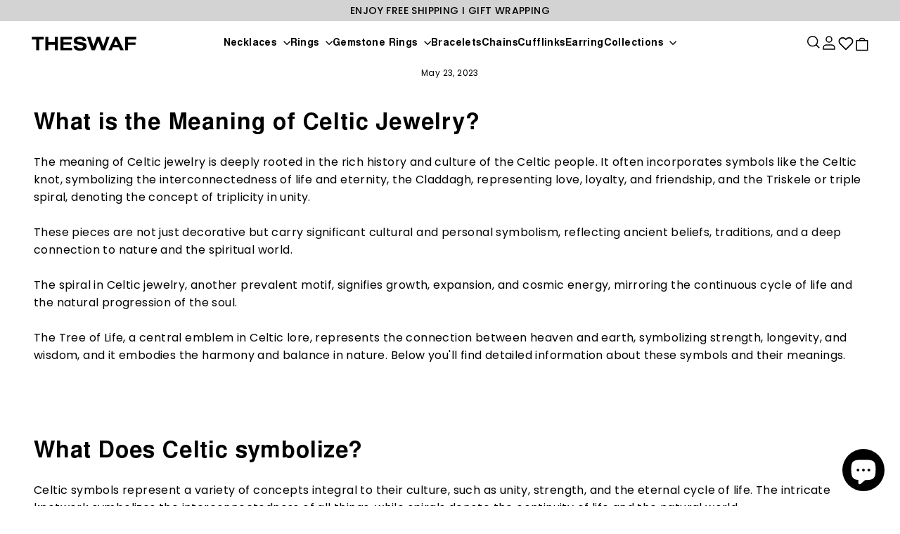

--- FILE ---
content_type: text/css
request_url: https://theswaf.com/cdn/shop/t/26/assets/theswaf-custom.css?v=123408972467594724441754161881
body_size: 5649
content:
.product-gallery-swiper,.thumbs-swiper{height:100%;width:100%}.product-gallery-swiper{padding-bottom:0}.image-wrap image-element{background:#f2f5f6}.image-wrap image-element img{mix-blend-mode:darken}.product__thumb-item.swiper-slide-thumb-active{border:2px solid #000}.shopify-payment-button[data-shopify=payment-button]{min-height:auto!important}@media screen and (max-width: 480px){.product__thumb-item{width:60px!important;height:60px!important}.product__thumb-item img{width:56px!important;height:56px!important}predictive-search .site-header__search .icon{height:20px;width:20px}predictive-search .btn--search{right:10px}predictive-search .search__input{font-size:13px!important}predictive-search form{margin:0!important}}.product__thumb-arrow{z-index:10;background:#fffc}.product__thumb-arrow.swiper-button-disabled{display:none}.product-block--header__mobile{display:block}.product-block--header__mobile .product-single__title{font-size:16px;line-height:20px;margin:0!important;margin-bottom:4px}.loox-rating .loox-icon{color:#000!important}.product-block--header__mobile span.loox-rating-label{padding-top:2px;font-size:12px}.breadcrumb,.breadcrumb a{font-size:12px}.product-block--header__mobile nav.breadcrumb{margin-top:16px;margin-bottom:16px}.section-header__title{font-weight:700;font-size:20px!important;line-height:24px!important;text-align:center;text-transform:uppercase}.section-header-wide.section-header-center{justify-content:center;text-align:center}.section-header__title a{text-decoration:underline}.theswaf--custom-container,.page-width.theswaf--custom-container{max-width:1440px;margin:0 auto}.collapsible-content--all{margin-bottom:0!important}.collapsible-content--all.is-open{margin-bottom:22px}.faq--container{border:1px solid #e0e0e0;max-width:1050px;margin:0 auto}.faq--container.hide-borders{border:0}.faq-question .collapsible-trigger .collapsible-trigger__icon{position:unset;border:0;height:unset}.faq-question .collapsible-trigger{width:100%;display:flex;flex-direction:row-reverse;justify-content:space-between;align-items:center;padding:20px 16px}.faq--container .faq-question+.faq-question{border-top:1px solid #e0e0e0}.faq--container.hide-borders .faq-question+.faq-question{border-top:0}.faq-question .collapsible-content__inner{padding:0 16px 20px;font-size:12px}.grid-product image-element{background:#f2f5f6}.grid-product image-element img{mix-blend-mode:darken}.variant-input-wrap{display:block}.variant-wrapper .variant-swatch{border-radius:0!important;border:0!important}.variant-wrapper .color-swatch{box-shadow:unset;border:2px solid #E2E2E2!important;width:40px!important;height:40px!important}.variant-wrapper .variant-input-wrap label{box-shadow:0 0 0 1px #e2e2e2!important}.variant-input-wrap input[type=radio]:checked+label{box-shadow:unset;border-color:#000!important}.variant-wrapper .color-swatch:before{border:5px solid var(--colorBody)!important}.site-footer .grid__item[data-type=menu]:after{display:none}.footer__title{font-size:18px;margin:0 0 24px;text-transform:capitalize;font-weight:700;letter-spacing:unset;font-family:Nimbus Sans,sans-serif}.site-footer__linklist li:nth-child(n+2){margin-top:16px}.site-footer__linklist a{font-weight:400;font-family:Poppins,sans-serif;font-size:16px;line-height:24px;padding:0;width:402px}.footer-newsletter-wrapper{display:flex!important;flex-direction:column;gap:24px!important;max-width:430px;margin-left:auto}.footer__newsletter .footer__newsletter-input{padding:15px 15px 15px 45px;border:1px solid #000;font-size:13px!important;border-radius:5px}.footer__newsletter>svg{top:50%!important;left:15px!important;transform:translateY(-50%)}.footer__newsletter-input:focus{border:1px solid #000}.footer__newsletter-input::placeholder{color:#757575}.footer__newsletter-btn{display:block;width:100%;margin-top:12px!important;border-radius:5px}.shopify-section-group-footer-group{max-width:1600px;margin:0 auto}.footer__logo{text-align:left!important}.footer__logo-area .footer-social ul{margin-top:0;text-align:left;width:318px;height:32px}.product-section product-recommendations .medium-up--one-quarter{width:calc(50% - 5px)!important}.product-section product-recommendations[data-intent=complementary] .grid__item-image-wrapper{flex-direction:column;justify-content:flex-start;align-items:flex-start}.product-section product-recommendations[data-intent=complementary] .grid-product__link .grid-product__meta,.product-section product-recommendations[data-intent=complementary] .grid__item-image-wrapper .grid-product__meta{margin-left:0;width:100%}.product-section product-recommendations[data-intent=complementary] .grid__item-image-wrapper .grid-product__image-mask{width:100%}.product-section product-recommendations .product-recommendations__slide{display:flex;gap:10px;flex-wrap:nowrap!important}.product-section product-recommendations[data-intent=complementary] .flickity-page-dots{top:unset;bottom:0;right:unset;left:50%;transform:translate(-50%)}.product-section product-recommendations[data-intent=complementary] .flickity-page-dots .dot{width:10px;height:10px;opacity:.25}.product-section product-recommendations[data-intent=complementary] .flickity-page-dots .dot.is-selected{width:10px;height:10px;opacity:1}.product-section product-recommendations[data-intent=complementary] .grid.grid--uniform:not(.swiper-wrapper){gap:32px}.product-section product-recommendations[data-intent=complementary] .flickity-button{background:transparent;color:#000}.product-section product-recommendations[data-intent=complementary] .flickity-previous{right:40px!important}.product-section product-recommendations[data-intent=complementary] .grid__item{flex:unset}.product-section product-recommendations[data-intent=complementary] .product-recommendations__title{margin-top:10px;font-family:Poppins,sans-serif;font-weight:400;font-size:18px;letter-spacing:2px;line-height:18px}.custom__variation--list{display:flex;flex-wrap:wrap;gap:8px}.custom__variation--list .variant-input-wrap{width:100%}.custom__variation--label label{padding:15px 8px;font-size:14px;min-width:76px;max-height:40px;background:#fff;box-shadow:unset!important;border:2px solid #E2E2E2;transition:.2s ease-in;display:flex;align-items:center;justify-content:center;text-align:center;font-weight:400;letter-spacing:var(--typeBaseSpacing);line-height:var(--typeBaseLineHeight);overflow:hidden;position:relative;margin:0}.custom__variation--label label:hover{border-color:#000}.custom__variation--label input:checked+label{border-color:#000;background:#f1f1f1}.custom__variation--label input{display:none}.upcart-item-property strong{font-weight:400}.variant-big-swatch .color-swatch:before{display:none}.variant-wrapper .variant-swatch.variant-big-swatch{min-height:120px;min-width:104px}.variant-wrapper .variant-big-swatch .color-swatch{width:104px!important;min-height:120px;max-height:120px;height:120px!important;background:transparent!important;display:block;text-indent:unset}.color-big-swatch--content{display:flex;justify-content:center;align-items:center;flex-direction:column;width:100%;height:100%}.color-big-swatch-icon{width:32px;height:32px;border-radius:100%;overflow:hidden;border:1px solid #e0e0e0}.color-big-swatch-icon img{width:100%;height:100%;border-radius:100%}.color-big-swatch--content span{display:block;font-size:12px;font-weight:400;line-height:16px;width:100%;text-align:center;margin-top:12px}.product-single__title.h2{margin:0!important}.product-block.product-block--header{margin-bottom:0}.product__thumb .image-wrap{padding-bottom:100%!important}@media (max-width: 480px){.product__thumb .image-wrap{padding-bottom:91.5%!important}}.product__thumb>.image-wrap img{height:100%}.product-block .variant-wrapper--buttons:nth-child(n+2){margin-left:20px!important}.variant-wrapper--buttons{display:inline-block}.variant-wrapper--buttons *{position:unset!important}.newsletter-popup--col{flex-direction:column}.newsletter-popup__content{position:relative}.newsletter-popup--col .newsletter-popup__image-wrapper{width:100%!important}.newsletter-popup--col .newsletter-popup__image-wrapper *{display:block;width:100%;height:100%;min-height:328px}.newsletter-popup--col .newsletter-popup__content{width:100%!important;padding:32px 16px}.newsletter.newsletter-popup.newsletter-popup--col{min-width:450px;max-width:450px}.newsletter-popup__content-opener{position:absolute;left:0;top:0;width:100%;height:100%;background:#fff;padding:32px 16px 35px;z-index:10;display:flex;flex-direction:column;justify-content:center;align-items:center}.modal__centered-content.newsletter--has-image .newsletter-popup__content{padding:32px 16px 35px}.newsletter-popup__content-opener .newsletter-popup__content--title *{font-size:50px;font-weight:700;text-align:center;line-height:50px;color:#000;font-family:Nimbus Sans,sans-serif;text-transform:uppercase}.newsletter-popup__content-opener .newsletter-popup__content--title strong{color:#d90000}.newsletter-popup__content-opener .newsletter-popup__content--title{font-size:14px;line-height:24.5px;text-align:center;margin:4px 0 0}.newsletter-popup__confirm-button{display:inline-block;padding:18.5px 32px;text-align:center;font-size:16px;letter-spacing:2px;line-height:24px;font-weight:400;text-transform:uppercase;margin-top:24px;color:#fff;background:#000;border-radius:4px}.newsletter-popup__cancel-button{position:unset!important;margin-top:15px;display:inline-block;font-weight:400;font-size:12px;text-align:center;text-decoration:underline;color:#000;line-height:18px;text-transform:uppercase}.newsletter-popup--title *{text-align:center;font-size:24px;line-height:28.8px;color:#000;font-family:Nimbus Sans,sans-serif;text-transform:uppercase;font-weight:700}.newsletter-popup--desc{font-size:14px;font-weight:400;line-height:24.5px;text-align:center;color:#000;margin-top:8px}.newsletter-popup--desc strong{color:#d90000;font-weight:400}.newsletter-popup--desc *{margin:0}[data-section-type=newsletter-popup] .newsletter__input-group{flex-direction:column}[data-section-type=newsletter-popup] .newsletter__input-group input{font-size:13px;line-height:19.5px;padding:12.5px 16px;border:1px solid #000;background:#f9f9f9;border-radius:4px!important}[data-section-type=newsletter-popup] .newsletter__input-group input::placeholder{opacity:.5}[data-section-type=newsletter-popup] .newsletter__input-group .input-group-btn button{width:100%;margin-top:12px;border-radius:4px!important;background:#000;text-transform:uppercase;font-size:16px;line-height:24px;text-align:center;letter-spacing:2px;padding:18.5px 28px}[data-section-type=newsletter-popup] .newsletter__input-group{margin-top:24px}.page-width .header-layout{padding:12px 0}#SiteHeader .page-width{padding:0 16px;max-width:unset}.site-header__logo{margin:0!important}.grid-product__content .loox-rating,.grid-product__content .grid-product__title{margin-bottom:0}.rich-text--image{display:flex;justify-content:center;align-items:center;margin-bottom:-15px}.rich-text--image img{max-width:120px;width:120px;height:auto}.site-footer .footer-newsletter-heading .footer__title{padding:0!important;font-size:20px;margin-bottom:16px;line-height:24px}.site-footer .footer-newsletter-heading p{margin:0}.site-footer .footer-newsletter-heading p em{color:#d90000;font-style:unset}.site-footer .footer__newsletter .footer__newsletter-input{background:#f9f9f9;border:1px solid #000;border-radius:2px;width:432px;height:45px}.site-footer .footer__newsletter-btn{padding:10px 20px;border-radius:4px;letter-spacing:2px;font-size:16px;line-height:24px;width:328px;height:48px}.variant-wrapper .color-swatch:before{display:none}.variant-wrapper .variant-swatch,.variant-wrapper .color-swatch{text-indent:unset;height:auto;display:flex}.product-swatch--custom-box{display:flex;flex-direction:column;justify-content:flex-start;align-items:center;padding:16px 10px;height:100%}.product-swatch--color-area{width:40px;height:40px;margin-bottom:16px;border-radius:100%}.product-swatch--custom-box span{display:block;text-align:center;font-size:12px;font-weight:400}.product-swatch--custom-box p{margin:6px 0 0;font-size:14px;font-weight:400}.variant-wrapper .variant-swatch.swiper-slide .color-swatch{display:block;width:100%!important;height:100%!important}.variant-slider__arrows{display:flex;align-items:center;gap:8px;cursor:pointer}.variant-slider-arrow{display:flex;align-items:center;justify-content:center;width:22px;height:22px;cursor:pointer}.variant-slider-arrow.swiper-button-disabled{opacity:.5}.variant-slider-arrow-prev svg{transform:rotate(180deg)}.variant-input-swiper{width:100%;max-width:100%}.swiper-slide.variant-swatch{width:unset}.variant-wrapper .variant__label{display:flex;align-items:center;gap:10px}.variant-wrapper input[type=radio] label{--selected-background: #FFF}.variant-wrapper input[type=radio]:checked+label{--selected-background: #F1F1F1}.product-swatch--custom-box{background:var(--selected-background)}.product-swatch--custom-box:hover{background:#f1f1f1}.variant-wrapper .color-swatch{border:1px solid #E2E2E2!important}.featured__collection-grid .medium-up--one-quarter,.product-recommendations-placeholder .medium-up--one-third,.section-recently-viewed .medium-up--one-quarter{width:calc(50% - 5px)!important}.announcement-text a{color:currentColor;margin:0 8px;text-decoration:underline}.announcement-text{display:flex;flex-wrap:wrap;justify-content:center;align-items:center}#FilterDrawer .drawer__title{font-size:14px;line-height:16.8px;text-transform:uppercase;font-family:Nimbus Sans,sans-serif}#FilterDrawer.drawer--left{width:336px}#FilterDrawer.drawer--left{right:-336px}#FilterDrawer.drawer--left.drawer--is-open{transform:translate(-336px)}#FilterDrawer .drawer__scrollable{padding-top:0}.drawer-filter-buttons{margin-top:100%;display:none;align-items:center;justify-content:center;gap:20px;padding-top:16px;border-top:1px solid #e0e0e0}.btn--reset-filters{display:block;text-transform:uppercase;font-size:14px;line-height:21px;text-decoration:underline;color:#000}.btn--apply-filters{display:block;padding:10px 32px;font-size:16px;line-height:24px;letter-spacing:1px;height:48px;background:#000;color:#fff;border-radius:4px}.wallet-card-grid{display:grid!important;grid-template-columns:1fr 1fr!important;gap:8px!important}.btn,.gravity-button,.accelerated-checkout-button{border-radius:5px!important}.accelerated-checkout-button{--gravity-button-border-radius: 5px !important}shopify-accelerated-checkout{--shopify-accelerated-checkout-button-border-radius: 5px}more-payment-options-link{display:none}@media screen and (max-width: 479px){.variant-input-swiper{overflow:visible}}@media screen and (min-width: 768px){.hero--650px,.hero--640px{height:auto}.search-content .medium-up--one-fifth{width:15%}}@media (min-width: 990px){.footer__logo img{width:300.06px!important;height:39.18px!important;max-width:unset!important;max-height:unset!important}.product__thumbs--below .product__thumb-item{max-width:120px}.product__thumbs--beside{max-height:415px}.product__thumbs--beside.product__thumbs-placement--left{margin-right:24px;min-height:420px}.product__thumbs--beside{flex:0 0 70px;max-width:70px}.section-header__title{font-size:24px!important;line-height:28.8px!important}.footer__logo-area .footer-social .icon{width:32px;height:32px}.variant-scroll-wrapper .variant-input-wrap{gap:8px}.product-block--header__mobile nav.breadcrumb{margin-top:0;margin-bottom:48px}.product-block--header__mobile nav.breadcrumb *:not(:last-child){color:#766d6e}.site-footer .footer-newsletter-heading .footer__title{font-size:24px;line-height:28.8px}.featured__collection-grid .medium-up--one-quarter,.product-recommendations-placeholder .medium-up--one-third,.section-recently-viewed .medium-up--one-quarter{width:calc(25% - 18px)!important}.page-width .header-layout{padding:21.4px 0;max-height:64px}#SiteHeader .page-width{padding:0 44px}.site-footer .footer__newsletter-btn{width:432px;font-size:16px}.product-gallery-swiper{max-width:750px}}@media screen and (min-width: 1100px){.hero--650px,.hero--640px{height:640px}}@media (min-width: 1280px){.thumbs-swiper .swiper-slide{width:unset;height:unset}}@media screen and (min-width: 1600px){.product__thumbs--beside.product__thumbs-placement--left{min-height:730px}.product__thumbs--beside{max-height:730px;min-height:730px}.product__thumbs--beside{flex:0 0 90px;max-width:90px}}.product-gallery-swiper .swiper-slide{width:100%}.product-gallery-swiper .swiper-pagination-bullet-active{background:#4b4b4b}.product-gallery-swiper .swiper-scrollbar{bottom:0;left:0;width:100%;background:#d9d9d9;display:none}.product-gallery-swiper .swiper-scrollbar-drag{border-radius:0;background:#4b4b4b}.template-product .js-photoswipe__zoom{display:none}.variant-scroll-wrapper .variant-input-wrap{gap:4px;margin-bottom:0}.variant-wrapper .variant-input-wrap label:not(.color-swatch){padding:15px 8px;font-size:14px;min-width:76px;max-height:40px;background:#fff;box-shadow:unset!important;border:2px solid #E2E2E2;transition:.2s ease-in;display:flex;align-items:center;justify-content:center;text-align:center}.variant-wrapper .variant-input-wrap label:not(.color-swatch):hover{border-color:#000}.variant-input-wrap input[type=radio]:checked+label:not(.color-swatch){border-color:#000;background:#f1f1f1}.estimated{align-items:center;justify-content:center;gap:5px!important;font-size:14px!important}.estimated-title{font-weight:400}.product-info-boxes{justify-content:center}.product-info-boxes{gap:16px!important;flex-wrap:wrap}.info-box-item{display:flex;align-items:center;gap:12px}.info-box-item .image-wrapper{width:unset!important;height:unset!important;margin:0!important}.info-box-item .image-wrapper img{width:40px!important;height:auto!important}.product-wide-content{max-width:1440px;margin:0 auto}.product-wide-content .collapsible-trigger:not(.collapsible-trigger--inline){font-size:20px!important;padding:20px 0}.product-wide-content .collapsible-content--all{margin-bottom:10px!important}.product__wishlist-area{position:absolute;right:24px;top:24px;padding:0;display:flex;justify-content:flex-end;z-index:10}.product__wishlist-area wishlist-button{display:inline-block}.main-product__form-buttons--wishlist button{background:#fff;width:48px;height:48px;display:flex;align-items:center;justify-content:center;cursor:pointer;border:0;border-radius:100%;padding:0!important}.main-product__form-buttons--wishlist button svg{fill:#3f3f3f;width:24px;height:24px}.product__wishlist-area button{margin-left:-1rem}.button-icon--wishlist{background-color:#fff;color:#3f3f3f}.button-icon--wishlist svg{fill:#3f3f3f;width:1.8rem;height:1.8rem}.button-icon--wishlist svg:nth-child(2){display:none}.button-icon--wishlist.is-active svg:first-child{display:none}.button-icon--wishlist.is-active svg:nth-child(2){display:inline}.button-icon--wishlist .swym-tooltip{display:none!important}.button-icon--wishlist:before{border-color:#3f3f3f;opacity:1}.wishlist-btn-opacity{opacity:.5}.product-card__wishlist-button{position:absolute;right:8px;top:8px;z-index:10;width:32px;height:32px;background:#fff;border-radius:100%}.product-card__wishlist-button button{width:100%;height:100%;display:flex;align-items:center;justify-content:center;background:transparent!important;color:#3f3f3f!important;outline:none;border:0;cursor:pointer;padding:0!important}.button-icon--wishlist.swym-added.swym-add-to-wishlist{background:transparent!important;color:#3f3f3f!important}.product-card__wishlist-button button:before{content:none}.product-card__wishlist-button button svg{width:16px;height:16px;fill:#000!important}.engraving-popup-btn{display:flex;align-items:center;justify-content:center;padding:13px 16px;text-transform:uppercase;gap:8px;color:var(--colorBtnPrimary);border:1px solid var(--colorBtnPrimary);transition:.2s ease-in;font-size:14px}.engraving-popup-btn svg{transition:.2s ease-in;width:16px}.engraving-popup-btn svg path{transition:.2s ease-in}.engraving-popup-btn:hover{color:#fff;background:var(--colorBtnPrimary)}.engraving-popup-btn:hover svg path{fill:#fff}.engraving-popup .popup-inner{max-width:90%;padding:0;border-radius:0}.engraving-popup-content{display:flex;height:100%}.engraving-popup-content .engraving-popup-img{width:55%;background:#f2f5f6}.engraving-popup-img image-element{background:#f2f5f6;height:100%}.engraving-popup-img image-element img{width:100%;height:100%;mix-blend-mode:darken;object-fit:cover}.engraving-popup-content .popup-inner-content{width:45%;padding:20px 16px}.engraving-selection{display:flex;flex-direction:column;justify-content:space-between;height:calc(100% - 70px)}.engraving-selection-top{display:flex;flex-direction:column;gap:15px}.engraving-selection-top .variant__label{text-transform:uppercase!important}.engraving-selection--options{display:flex;flex-wrap:wrap;gap:8px}.engraving-selection--options label{max-height:unset;font-size:12px!important;width:100px!important}.engraving-text,.engraving-note{width:100%;border-radius:2px;border-color:#c4c4c4;font-size:12px!important;padding:16px 13px}.engraving-info-txt{font-size:13px;line-height:19.5px;color:#757575;margin-top:8px;margin-bottom:0}.engraving-selection-bottom{display:flex;align-items:center;gap:16px;padding-top:16px;border-top:1px solid #e0e0e0;margin-top:16px}.engraving-selection-bottom .btn{border-radius:5px}.engraving-selection-bottom .popup-close{position:unset;text-decoration:underline;text-transform:uppercase}.font-handwritten{display:block;font-family:Corinthia,cursive}.handwritten-label label{display:block}.engraving-selection-description{display:flex;flex-direction:column;background:#ebebeb;padding:16px}.engraving-selection-description *{font-size:14px!important;color:#000}.engraving-popup-img image-element:first-child{display:block}.engraving-popup-img image-element:nth-child(n+2){display:none}.engraving-popup-img.normal-active image-element:first-child{display:block}.engraving-popup-img.normal-active image-element:nth-child(n+2){display:none}.engraving-popup-img.handwritten-active image-element:first-child{display:none}.engraving-popup-img.handwritten-active image-element:nth-child(n+2){display:block}.hero__subtitle{font-size:16px}.hero__top-subtitle{font-size:14px!important;line-height:21px!important;letter-spacing:unset}.hero{padding:0!important}.hero__link .btn{padding:18.5px 32px}.hero__top-subtitle .animation-contents{display:flex;flex-wrap:wrap;align-items:center;gap:6px}.hero__top-subtitle span{display:block}.hero__top-subtitle .hero__top-image img{width:100%;height:auto;opacity:1}.collection-sidebar__group .collapsible-trigger-btn:not(.collapsible-trigger--inline){font-size:16px;line-height:24px;letter-spacing:2px;text-transform:uppercase;font-weight:400;display:flex;justify-content:space-between;align-items:center;padding:22.5px 0}.collection-sidebar__group .collapsible-trigger__icon{position:unset;transform:unset}.collection-sidebar__group .collapsible-content__inner{font-size:12px}.tag__count{color:#4a4a4a}.main-collection--sidebar,.collection-area .medium-up--four-fifths,.search-content .medium-up--four-fifths{width:100%}.collection-area .collection-filter,.search-content .collection-filter{flex-wrap:wrap;justify-content:space-between}.collection-area .collection-filter__item.collection-filter__item--drawer,.search-content .collection-filter__item.collection-filter__item--drawer{width:100%}.collection-area .collection-filter__item--count,.search-content .collection-filter__item--count{text-align:left;flex:unset;display:inline-block;order:unset}.collection-area .collection-filter__item--drawer,.search-content .collection-filter__item--drawer{display:block;width:100%;flex:unset}.collection-area .collection-filter__item--drawer button,.search-content .collection-filter__item--drawer button{width:100%;justify-content:center}.search-content .grid{margin-left:0!important}.search-content .grid__item--sidebar{padding-right:20px}.collection-filter select{display:inline-block;width:unset}.collection-filter__item--sort{display:flex;justify-content:flex-end}.grid.collection-grid.grid--uniform{display:grid!important;gap:24px;grid-template-columns:repeat(2,minmax(0,1fr))}.grid.collection-grid.grid--uniform>li{display:block!important;width:100%!important}.grid.collection-grid.grid--uniform .grid-product__content{background:transparent}.collection-sidebar .filter-form{background:#fff}.card-text--inline{position:relative}.card-text--inline .media,.card-text--inline .media *{height:100%;object-fit:cover}.card-text--inline .card-text__content{position:absolute;left:50%;top:50%;transform:translate(-50%,-50%);display:flex;flex-direction:column;align-items:center;justify-content:center;gap:8px}.card-text__content a{font-size:16px;line-height:24px;letter-spacing:2px}.card-text__content a.button--filled{display:inline-block;padding:8px 25px}.card-text__content a.button--text{background:transparent;text-decoration:underline}.card-text__title *{font-size:18px;line-height:21.6px;text-align:center;font-weight:700}.card-text--outline.text-center{display:flex;flex-direction:column;justify-content:center;align-items:center}.card-text--outline .card-text__content{margin-top:20px;display:flex;flex-direction:column;justify-content:center;align-items:center}.card-text--outline .media{height:65%}.card-text--outline .media *{height:100%;width:100%;object-fit:cover;aspect-ratio:16 / 9}.section-header__top{padding:24px 20px;display:flex;flex-direction:column;justify-content:center;align-items:center;text-align:center}.section-header__top .section-header__title{font-size:28px;line-height:33.61px;text-align:center}.section-header__description p{font-size:14px;line-height:24.5px;text-align:center;margin:8px 0 0}.section-header__promotional-bar{padding:16px 20px}.section-header__promotional-bar span{display:block;text-align:center;font-size:14px;font-family:Nimbus Sans,sans-serif;font-weight:700}.collection-filter__sort-container{display:flex;align-items:center;gap:11px;background:transparent}.collection-filter__sort-container label{display:none;align-items:center;gap:11px;font-size:16px!important;margin:0}.collection-filter .collection-filter__sort-container select{border:0;border-bottom:1px solid #000;border-radius:0;padding-top:4px;padding-bottom:4px;padding-left:0}.js-drawer-open-collection-filters{align-items:center;text-transform:uppercase;gap:8px!important;text-align:center}.collection-sidebar--heading{display:flex;align-items:center;gap:8px;margin-bottom:16px}.collection-sidebar--heading span{display:block;margin:0;font-size:16px;letter-spacing:2px;text-transform:uppercase}.js-drawer-open .main-content:after{--colorModalBg: rgba(0, 0, 0, 1)}#CollectionSidebar .drawer--left{left:unset;right:-350px}#CollectionSidebar .drawer--left.drawer--is-open{transform:translate(-350px)}.site-nav__link{font-weight:700;font-family:Nimbus Sans,sans-serif}header .site-nav__icons a{padding:0;display:flex;align-items:center;justify-content:center}header .site-nav__icons a svg{display:flex;align-items:center;justify-content:center;width:unset;height:unset}.section-header__top{position:relative}.collection-header--breadcrumb{display:flex;align-items:center;gap:6px;font-size:11px;margin-left:16px;color:#766d6e;margin-top:8px}.collection-header--breadcrumb *{color:#766d6e}.collection-header--breadcrumb *:last-child{color:#000}.mobile-nav__has-sublist{align-items:center;justify-content:space-between}.mobile-nav__has-sublist a{flex:unset;display:inline-block}#NavDrawer .drawer__fixed-header{background:#fff;padding:0!important;min-height:unset}#NavDrawer .drawer__close{width:unset}#NavDrawer .drawer__header{display:flex;align-items:center}#CollectionAjaxContent .pagination{display:none}.load-more-button-area{padding:60px 0;display:flex;flex-direction:column;justify-content:center;align-items:center}.load-more-button-area .load-more-js{max-width:360px;width:100%;display:block;text-align:center;height:48px;letter-spacing:2px;line-height:24px;font-size:16px;color:#fff;background:#000;border:1px solid #000;transition:.2s ease-in}.load-more-button-area .load-more-js:hover{background:#fff;color:#000}.finish-title-top{display:flex;align-items:center;gap:10px}.finish-title-top img{width:18px;height:18px;border-radius:100%;object-fit:cover}.metal-popup .finish-item{display:block;margin:20px 0;padding-bottom:20px}.metal-popup .finish-title{margin:0}.metal-popup .description{margin:10px 0 0}.metal-popup .size-chart-header{margin-bottom:0!important}.predictive__screen{height:unset}.popup.engraving-popup{z-index:99999}.engraving-popup .popup-inner{position:relative}.engraving-popup .popup-inner>.popup-close{position:sticky;right:13px;top:19px;display:block;width:100%;z-index:99}.engraving-popup .popup-inner>.popup-close svg{position:absolute;margin-left:calc(100% - 36px)}@media screen and (max-width: 992px){.card-text--outline,.card-text--inline{margin-bottom:10px;padding-left:15px}.search-content .grid__item--content.gird__item{padding-left:15px!important}.search-content .grid__item{padding-left:0}.search-content .collection-grid.grid{gap:12px!important}.search-content .collection-filter{margin-left:0!important}.grid.grid--uniform.list-collections{padding-left:15px;gap:12px}.list-collections .medium-up--one-quarter{width:calc(50% - 12px);padding-left:0}}@media screen and (min-width: 990px){.main-collection--sidebar{padding-right:48px;width:20%}.collection-area .medium-up--four-fifths,.search-content .medium-up--four-fifths{width:80%}.collection-area .collection-filter,.search-content .collection-filter{flex-wrap:nowrap}.collection-area .collection-filter__item--drawer,.search-content .collection-filter__item--drawer{display:none}.grid.collection-grid{display:grid;gap:24px;grid-template-columns:repeat(3,minmax(0,1fr))!important}.collection-area .grid.collection-grid{grid-template-columns:repeat(3,minmax(0,1fr))!important}.section-header__top{padding:32px 20px}.section-header__description p{font-size:16px;line-height:24px;text-align:center;margin:16px 0 0;max-width:1280px}.section-header__top .section-header__title{font-size:40px;line-height:48.01px}.section-header__promotional-bar span{font-size:20px}.collection-filter__sort-container label{display:flex}.collection-header--breadcrumb{font-size:12px;margin-left:48px;margin-top:0}}@media screen and (max-width: 1600px){.engraving-popup-content .size-chart-header{margin-bottom:10px}.engraving-popup-content .size-chart-header h3{font-size:18px}.engraving-selection-top{gap:9px}.engraving-selection-top .variant__label{font-size:11px!important;margin-bottom:8px!important}.engraving-text,.engraving-note{font-size:10px!important;padding:12px 10px}.engraving-info-txt{font-size:10px;margin-top:6px}.engraving-selection-description{padding:10px;gap:0}.engraving-selection-description *{font-size:10px!important}textarea.engraving-note{min-height:40px;height:40px}}@media screen and (max-width: 1280px){.footer__logo img{display:inline-block;transform:translateZ(0)}.engraving-popup-content{flex-direction:column}.engraving-popup-content .engraving-popup-img{width:100%;max-height:328px}.engraving-popup-img image-element{height:328px}.engraving-popup-img image-element img{object-fit:contain}.engraving-popup-content .popup-inner-content{width:100%}}@media screen and (max-width: 1000px){.collapsible-content__inner{margin-bottom:0!important}.site-footer .grid__item{width:100%;overflow:hidden}.footer__logo{border-bottom:0!important}.shopify-section-group-footer-group{margin-top:40px}.footer-newsletter-wrapper{margin-left:unset}.footer__section .multi-selectors{justify-content:flex-start}.footer__section .multi-selectors .multi-selectors__item{margin-left:0}.payment-icons{text-align:left!important}.footer-newsletter-wrapper{margin-bottom:32px!important}.footer__item--footer-0{padding-top:20px;padding-bottom:40px}.footer__title{font-size:16px}.site-footer__linklist a{font-size:14px;line-height:21px}.variant-scroll-wrapper.grid-overflow-wrapper{overflow:hidden!important}.variant-input-wrap{flex-wrap:wrap!important}.variant-scroll-wrapper.grid-overflow-wrapper .scrollbar-wrapper{overflow:visible!important;height:unset!important;padding:0!important}.variant-scroll-wrapper .scrollbar{display:none}.featured__collection-grid .grid--uniform,.section-recently-viewed .grid--uniform{gap:0;margin-left:0}.featured__collection-grid .grid__item,.section-recently-viewed .grid__item{padding:0;margin:0!important}.featured__collection-grid .grid-overflow-wrapper .grid__item:first-child{margin:0}.featured__collection-grid .grid.grid--uniform.swiper-wrapper{gap:10px!important}.featured__collection-grid .grid.grid--uniform:not(.swiper-wrapper),.section-recently-viewed .grid.grid--uniform:not(.swiper-wrapper){gap:10px!important}.featured__collection-grid .small--one-half,.section-recently-viewed .small--one-half{width:calc(50% - 5px)}.featured__collection-grid .grid-overflow-wrapper .swiper-wrapper>.grid__item{width:100%;flex:unset}.featured__collection-grid .grid-overflow-wrapper .grid__item.grid-product,.section-recently-viewed .grid-overflow-wrapper .grid__item.grid-product{width:calc(50% - 5px);flex:unset}.featured__collection-grid .scrollbar,.section-recently-viewed .scrollbar{display:none!important}.featured__collection-grid .grid-overflow-wrapper .scrollbar-wrapper{overflow:visible!important}.featured__collection-grid .grid-overflow-wrapper .grid{flex-wrap:wrap!important}.section-recently-viewed .grid-overflow-wrapper{padding-bottom:0}}@media (max-width: 989px){.product__photos{display:block}.product__thumbs{max-width:100%;margin-top:10px}.product__thumbs--beside{flex:auto}.product-gallery-swiper{margin-right:-25px;width:calc(100% + 25px)}.product-gallery-swiper .swiper-slide:last-child{margin-right:27px!important}.product-gallery-swiper{margin-top:6px}.product-section .page-content--product .grid{margin-left:0}.product-section .page-content--product .grid .grid__item{width:100%;padding-left:0;margin-left:0}.product-section .product-single__meta{padding:0}.product__thumbs[data-position=beside] .product__thumb-arrow.product__thumb-arrow--next{display:none}.product__thumbs[data-position=beside] .product__thumb-arrow .icon{transform:rotate(0)}.product__thumbs[data-position=beside] .product__thumb-arrow.product__thumb-arrow--prev{display:none}.product__thumbs--beside .product__thumb-item{margin-bottom:0;height:60px}.product__thumbs--beside.product__thumbs-placement--left{margin-right:0;margin-left:0;margin-top:16px;padding-right:10px;overflow:visible;padding-bottom:10px}.product-single__meta .loox-rating{display:none}.product-single__meta .product-block--header{opacity:0;height:0;visibility:hidden;margin:0}.product__wishlist-area{right:10%;top:8px}.main-product__form-buttons--wishlist button{width:32px;height:32px}.main-product__form-buttons--wishlist button svg{width:16px;height:16px}.collection-area .collection-sidebar.small--hide,.search-content .collection-sidebar.small--hide{display:none!important}}@media screen and (max-width: 768px){header .site-nav__icons{gap:20px!important}.hero__subtitle{font-size:14px;line-height:24.5px}.hero__text-content .h1.hero__title{font-size:28px;line-height:33.61px}.hero__text-content.vertical-center{vertical-align:bottom!important}.hero__link .btn{width:100%;text-align:center}.hero__text-shadow{display:block;font-size:16px;line-height:24px;text-transform:uppercase;letter-spacing:.5}.shopify-section-group-footer-group{margin-top:0}.site-footer{margin-top:20px}}@media screen and (max-width: 640px){.footer__section .multi-selectors{justify-content:center}.payment-icons{text-align:center!important}}
/*# sourceMappingURL=/cdn/shop/t/26/assets/theswaf-custom.css.map?v=123408972467594724441754161881 */


--- FILE ---
content_type: text/css
request_url: https://theswaf.com/cdn/shop/t/26/assets/overrides.css?v=133305256963157436701754139797
body_size: 3727
content:
.h1,.h2,.h3,h1,h2,h3,.section-header__title,.collection-loop-title{font-family:Nimbus Sans,sans-serif}.section-header__title{font-size:36px;font-weight:700}.section-header .section-description{font-size:21px}.section-header .section-description p{margin:0}.category-loop-grid .collection-item:after{display:none}.product-image-colors{display:flex;gap:6px;margin-left:2px;margin-top:10px;margin-bottom:10px}.product-image-colors span{position:relative;width:20px;height:20px;border-radius:50%;border:1px solid #BEBEBE;box-shadow:none}.product-image-colors span:before{display:none}.product-image-colors span:after{content:"";position:absolute;left:0;top:0;width:18px;height:18px;border:1px solid #ffffff;border-radius:50%}.footer__logo{text-align:center;margin-bottom:48px}.grid-product__tag--sale{display:none}.hotspots .icon{height:10px;width:10px}.collection-loop-title{margin-top:20px;margin-bottom:8px;display:block;font-family:Nimbus Sans,sans-serif;font-weight:600;font-size:16px}.grid-product__title{font-size:16px;font-weight:400;font-family:Poppins,sans-serif;margin-bottom:8px}.category-loop-grid .collection-image--square{padding-bottom:0;aspect-ratio:296/394}.product__policies{display:none}.collapsible-trigger-btn{padding-left:0;padding-right:0;border:none;font-weight:600;letter-spacing:inherit}.collapsible-trigger-btn--borders+.collapsible-content .collapsible-content__inner{border:none;padding:0}.product-single__meta .social-sharing{text-align:center}.announcement-text{text-transform:inherit;font-weight:500;font-size:14px}@media (min-width: 993px){.announcement-slider.flickity-enabled[data-compact=true] .announcement-slider__slide{height:30px;line-height:30px}}.site-header{padding:10px 0}.variant-wrapper--dropdown{position:relative;width:100%}.variant-input-wrap select{width:100%;border-radius:5px;border:1px solid #959595;padding:8.5px 10px}.section-header--with-link{flex-direction:column;align-items:flex-start}.section-footer{text-align:center}.section-header__link,.btn--small{background:#fff;font-weight:500!important;letter-spacing:inherit;text-transform:inherit;border:1px solid #E2E2E2;border-radius:5px;height:38px;display:inline-flex;align-items:center;justify-content:center;margin-top:20px}.grid-overflow-wrapper{position:relative;overflow:hidden}.scrollbar{position:absolute;bottom:0;left:15px;width:calc(100% - 30px);height:4px;background-color:#d9d9d9;display:none}.scrollbar-thumb{position:absolute;background-color:#6d6d6d;height:10px;width:30px;cursor:pointer}.grid-overflow-wrapper .scrollbar-wrapper{overflow:hidden;overflow-x:scroll;-ms-overflow-style:none;scrollbar-width:none}.grid-overflow-wrapper .scrollbar-wrapper::-webkit-scrollbar{display:none}.loox-float-toggler-container-right{display:none!important}.grid-product__content{background:#fff}.payment-icons{text-align:center}.site-header{box-shadow:none}.template-collection .breadcrumb{display:none}.collection-list-header{position:relative;margin-top:20px;margin-bottom:0!important}.filter-btn{position:absolute;right:0;top:0;border:none;padding:0;min-width:inherit}.collection-grid__wrapper .grid{display:flex;flex-wrap:wrap;gap:48px}.site-footer{border-top:none!important}.rte.collection__description{margin-top:-21px}.loox-rating{margin-bottom:10px}.product-single__title{font-size:22px;margin:20px 0 24px!important}.template-product .breadcrumb{margin-top:0}.product-single__title{margin-bottom:0}.product-block--price .product__price{font-size:20px;color:#000;margin-right:0;padding-right:0}.product-block--price .product__price--compare{margin-right:5px;font-size:16px;opacity:.5}.variant-input-wrap{display:flex;gap:24px;flex-wrap:wrap}.variant__label{font-size:14px!important;margin-bottom:21px!important}.variant-input-wrap[data-handle=finish]{gap:11px;margin-bottom:10px}.variant-input-wrap label:not(.color-swatch){display:block;min-width:67px;background:#f5f4f4;box-shadow:none;padding:15px;text-transform:capitalize;white-space:nowrap;text-align:center;margin:0}.label,label:not(.variant__button-label):not(.text-label){letter-spacing:inherit;text-transform:inherit}.collapsible-trigger:not(.collapsible-trigger--inline){font-weight:400;display:flex;align-items:center;line-height:1;font-size:22px;padding:42px 0 20px}.collapsible-content--all{margin-bottom:22px}.estimated{display:flex;gap:12px;font-size:16px;font-weight:500;line-height:1.2}.estimated .estimated-content{font-weight:600}.product-info-boxes{display:flex;align-items:center;gap:48px;font-size:14px}.info-box-item .image-wrapper{width:102px;height:70px;display:flex;align-items:center;justify-content:center;margin:0 auto 10px}.info-box-item .image-wrapper img{width:auto;height:auto;max-height:100%}.info-box-item .info-box-item_inner{display:flex;flex-direction:column;align-items:flex-start}.collapsible-trigger-btn--borders+.collapsible-content .collapsible-content__inner{padding-top:3px!important;padding-bottom:15px!important;font-size:12px}.product-block--tab{margin-bottom:0!important;margin-top:0!important}.highlights-section{margin-bottom:0}.swatch-wrap{display:flex;gap:2px}.variant-swatch{display:inline-flex;width:24px;height:24px;align-items:center;justify-content:center;border:1px solid #7B7B7B;border-radius:50%}.color-swatch{height:22px;width:22px;padding:0!important;margin:0!important}.site-footer .collapsible-trigger-btn{text-transform:uppercase;font-size:22px;letter-spacing:inherit}[data-type=newsletter] .collapsible-trigger-btn{font-family:Nimbus Sans,sans-serif;font-weight:700}.site-footer .footer__collapsible{font-size:13px;font-weight:500}.footer__newsletter-input{font-size:16px!important;margin-top:0;border-bottom:1px solid #3F3F3F;padding:0 0 16px 30px}.footer__newsletter-btn{margin-top:24px;border-radius:5px;font-size:16px;font-weight:500;text-transform:inherit;letter-spacing:inherit;padding:16px 4px}.footer__social{text-align:center;margin-top:37px}.site-footer [data-type=newsletter].grid__item:after{display:none}.announcement-bar{padding:0;background:transparent}.announcement-bar .announcement-slider__slide{padding:0}.header-layout{padding:14px 0;align-items:center}.header-item{flex:inherit}#SiteHeader nav{margin-bottom:0;border:none}.site-nav__link{padding-left:0;padding-right:0}.site-nav__link,.site-nav__dropdown-link:not(.site-nav__dropdown-link--top-level){font-size:14px!important}.site-navigation{display:flex;gap:48px}@media screen and (min-width: 769px){.site-navigation{display:flex!important}.js-drawer-open-nav.site-nav__link.medium-up--hide{display:none!important}}header .site-nav__icons{gap:24px}header .site-nav__icons svg{display:block;height:22px!important;width:22px!important;padding:0}.index-section{margin:48px 0}.page-full,.page-width{padding:0 48px;max-width:100%}.appear-delay{margin-bottom:12px;font-weight:700}.section-header__title{font-size:22px}.section-description p{font-size:16px;font-weight:400;margin-top:12px!important}.section-header{margin-bottom:48px}.position-relative{position:relative}.swiper-button-next,.swiper-button-prev{height:auto;width:20px}[data-context=featured-collection] .swiper-button-next,[data-context=featured-collection] .swiper-button-prev{margin-top:-90px}.banner-products-wrapper .medium-up--one-quarter{width:calc(50% - 24px);margin-bottom:0}.custom-featured-collections .swiper-button-next,.custom-featured-collections .swiper-button-prev{margin-top:20px}.swiper-button-next,.swiper-rtl .swiper-button-prev{right:17px}.swiper-button-prev,.swiper-rtl .swiper-button-next{left:17px}.grid--flush-bottom{gap:0!important}.grid{margin:0}.grid__item{padding-left:0}.grid.grid--uniform:not(.swiper-wrapper){display:flex;gap:24px;flex-wrap:wrap}.collection-loop-description p{font-size:14px;margin-bottom:0}.collection-item{margin-bottom:0}.section-header .description p{margin-top:12px!important;margin-bottom:0}@media only screen and (min-width: 769px){article.grid__item.small--one-half.medium-up--one-quarter.category-loop-grid{width:calc(25% - 36px)}.medium-up--one-quarter{width:calc(25% - 36px)}.medium-up--one-half{width:calc(50% - 24px)}.medium-up--one-third{width:calc(33.333% - 16px)}.blog-grid .medium-up--one-third{width:calc(33.333% - 32px)}.page-content--product .medium-up--one-half,.form-vertical .medium-up--one-half{width:50%}.form-vertical .grid__item:first-child{padding-left:0}}.grid-product__meta{padding:0;margin-top:20px;display:flex;flex-direction:column;gap:8px}.product-image-colors{display:flex;gap:11px;margin:0}.grid-product__price{margin-top:0}.section-footer.page-width{display:none}.rte-setting.text-spacing{margin-bottom:0}.rte-setting.text-spacing p{margin-bottom:0;font-size:16px;font-weight:400}.banner-header{max-width:735px;margin-bottom:0!important;padding:48px 0}.collection-banner-wrapper{padding:0!important}.banner-header h2{font-size:22px;font-weight:700;margin-bottom:12px}.collection-banner-wrapper a.white-button{margin:24px auto 0!important;width:180px!important;font-size:16px!important;font-weight:500!important}.banner-header p{font-size:16px;font-weight:400;margin-bottom:0}.highlights-header{margin-bottom:48px;display:flex;justify-content:space-between;align-items:center}.collection-highlights{padding:9px 0 48px!important}.highlights-header h2{font-size:22px;font-weight:700;margin-bottom:0}.highlights-item figcaption{margin-top:20px!important;justify-content:start!important}.section-header-wide{display:flex;justify-content:space-between;align-items:center}.btn--secondary{font-size:16px;border-color:#000;border-radius:5px;padding:10px 11px;letter-spacing:inherit;text-transform:inherit}.banner-products-wrapper{display:grid;grid-template-columns:repeat(2,1fr);padding-bottom:100px}.banner-products-wrapper .image-wrapper{position:relative;margin-right:48px}.banner-products-wrapper .banner-side{position:relative}.banner-products-wrapper .banner-end-info{position:absolute;width:410px;max-width:100%;padding-top:48px}@media (min-width: 993px){.banner-products-wrapper .image-wrapper img{position:absolute;width:100%;height:100%;object-fit:cover}}.feature-row{margin:0!important}.feature-row__item:first-child{margin-left:0}.feature-row__item:last-child{margin-right:0}.feature-row__item .h1{font-size:22px}.feature-row__item .image-wrap{padding-bottom:0!important;aspect-ratio:641/858;height:auto!important}.site-footer{padding:0;margin:48px 0}.footer-newsletter-wrapper{display:grid;grid-template-columns:repeat(2,1fr);gap:48px;margin-bottom:48px}.footer__newsletter>svg{position:absolute;left:0;top:3px}.variant-wrapper{position:relative}.collection-filter .btn{display:flex;padding:16px;height:auto;min-width:auto;border:1px solid #000;font-weight:500;gap:15px;border-radius:5px}.collection-filter select{border:1px solid #000;border-radius:5px}.grid__image-ratio--square:before{padding-bottom:0;height:auto;aspect-ratio:1 / 1}.site-footer .collapsible-trigger{padding:15px 0;margin:15px 0 0}.site-footer .collapsible-content--all{margin-bottom:15px}.kit-message{position:fixed;left:50%;top:50%;transform:translate(-50%,-50%);z-index:99;background:#ccc;padding:10px 20px}.mobile-newslettr-btn{display:none}.info-box-item{text-align:center}.variant-scroll-wrapper.grid-overflow-wrapper{overflow:inherit}.mobile-hide{display:block}.desktop-hide{display:none}.mobile-nav__item .collapsible-trigger{padding:0}.mobile-nav__faux-link{padding-left:0}@media (min-width: 992px){.collection-list-img{width:100%;margin:15px 0 25px;padding-left:22px}.collection-list-img img{width:100%;height:515px;object-fit:cover}}@media (max-width: 992px){body{font-size:14px;background-color:#fcfcfc}.page-full,.page-width{padding:0 15px}.page-width--flush-small{padding:0}.h1,.h2,.h3,h1,h2,h3{font-size:18px;line-height:1.3}#NavDrawer.drawer{max-width:100vw}#NavDrawer.drawer--left.drawer--is-open{transform:translate(100vw);transition-duration:.45s}#NavDrawer.drawer--left{left:-100vw;width:100vw}#NavDrawer .drawer__fixed-header,#NavDrawer .drawer__footer,#NavDrawer .drawer__scrollable{padding-left:25px;padding-right:25px}#NavDrawer .drawer__header{min-height:auto;margin:22px 0;padding:0;border:none}.drawer .site-header__logo{margin:0}#NavDrawer .drawer__close-button{border:1px solid #D1D1D1;width:30px;padding:0;right:0;border-radius:50%}#NavDrawer predictive-search form{margin:0}#NavDrawer .search__input{border-radius:30px;padding:10px 10px 10px 60px;font-size:12px!important;border-color:#969696}#NavDrawer .btn--search{right:auto;left:17px;opacity:.5}#NavDrawer .predictive__screen{opacity:0}#NavDrawer .drawer__scrollable{padding-top:35px}#NavDrawer .mobile-nav__item:after{display:none}#NavDrawer .mobile-nav__toggle button{border-left:none}#NavDrawer .mobile-nav__link{font-size:12px;padding-left:0;padding-right:0}#NavDrawer .mobile-nav__link--top-level{font-size:12px;font-weight:700}#NavDrawer .mobile-nav{margin:0;border-bottom:1px solid #E9E9E9}#NavDrawer .mobile-nav__has-sublist .collapsible-trigger__icon{right:0;width:15px;height:15px}#NavDrawer .collapsible-trigger__icon .icon{width:15px;height:15px}.drawer-scroll-bottom{margin-top:auto;margin-bottom:24px;text-align:center}.drawer-scroll-bottom .shop-all{display:flex;width:100%;height:42px;align-items:center;justify-content:center;background:#96bf47;color:#fff!important;border-radius:20px;font-size:12px;font-weight:500;text-transform:uppercase}.drawer-scroll-bottom .drawer-shipping{display:inline-flex;margin:23px auto 0;align-items:center;justify-content:center;gap:10px;color:#696969;font-size:12px;border-bottom:1px solid #C6C6C6;padding:0 5px}.drawer-inline-menu{margin:50px 0;list-style:none;display:flex;align-items:center;justify-content:center;gap:14px;flex-wrap:wrap}.drawer-inline-menu a{color:#565656!important;font-size:13px;border:1px solid #565656;border-radius:40px;padding:5px 15px}.custom-featured-collections{padding-right:0;padding-left:0}.custom-featured-collections .section-header{padding-right:15px;padding-left:15px}.custom-featured-collections .collection-item{margin-bottom:0}.custom-featured-collections .grid{display:flex}.category-loop-grid{min-width:284px}.grid-overflow-wrapper .grid__item{width:283px;flex:0 0 283px}.grid-product__title{font-size:12px;margin-bottom:5px}.background-media-text__text{background:#ffffffba}.background-media-text__container,.background-media-text__video{position:absolute;height:100%}.background-media-text__aligner{margin:200px 15px 15px}.product-single__meta{text-align:left;margin-top:10px}.breadcrumb,.breadcrumb a{color:#766e6e;font-size:10px}.template-product .breadcrumb{margin-bottom:10px}.announcement-bar .announcement-slider__slide{padding-top:6px;padding-bottom:6px}.announcement-text{font-size:12px}.site-header{padding:0}.site-nav__link{padding-top:0;padding-bottom:0}.site-header__logo{margin-top:15px;margin-bottom:15px}.section-header__title{font-size:18px}.index-section{margin:22px 0 27px}.variant-input-wrap select{font-size:12px!important}.section-header__link,.btn--small{display:flex;font-size:12px}.description p:first-child{margin-top:0}.scrollbar{display:block}.grid-overflow-wrapper{padding-bottom:15px}.grid{margin-left:-15px}.grid-overflow-wrapper .grid__item:first-child{margin-left:15px}.grid__item{padding-left:15px}.section-header{margin-bottom:15px}.grid-product__meta{padding:10px 5px 5px}.text-spacing,.text-spacing.rte:last-child{margin-bottom:12px}.article__title{font-size:14px;font-weight:500}.footer__item--footer-0{width:100%}.site-footer .grid__item:first-child:after{display:none}.footer__newsletter,.footer__newsletter-input{max-width:100%;width:328px;height:45px}form+.footer__social{text-align:center}.collection-content{padding-left:15px}.rte.collection__description{margin-bottom:20px;margin-left:-13px}.collection-grid__wrapper .grid{margin-left:-28px}.grid-product__price{display:flex;flex-wrap:wrap;align-items:center;gap:8px;font-size:13px;font-style:italic}.grid-product__price .grid-product__price--original{font-style:normal;font-size:11px;color:#6a6a6a}.grid-product{margin-bottom:10px}.collection-list-img{margin:15px -25px 25px;padding-left:0}.footer__logo{text-align:left;padding-bottom:10px;margin:0;border-bottom:1px solid #CACACA}.footer__logo img{max-width:228.35px!important;height:29.81px}[data-product-images]{margin-right:-8px}span.loox-rating-label{font-size:10px}.product-single__title{font-size:15px;font-weight:700}.variant__label[for]{font-size:12px!important}.product-block{margin-bottom:20px}.add-to-cart.btn--secondary{min-height:48px;font-size:12px;letter-spacing:inherit;font-weight:500;border-color:#959595;border-radius:5px}.page-content--product{padding-bottom:0}.grid-overflow-wrapper .grid__item:last-child:after{display:none}.site-footer .grid{margin-left:-15px}.site-nav__link--icon .icon{height:23px;width:23px}.site-footer [data-type=newsletter].grid__item{margin-top:15px}product-recommendations .section-header__title{font-weight:400}.page-content--product .grid,product-recommendations .grid{margin-left:-17px}.main-content{overflow:hidden}.product-single__sticky{padding-left:0;margin-left:-8px}.header-item--left .site-nav{margin-left:0}.header-layout[data-logo-align=left] .site-header__logo{margin-right:0}.header-item--navigation{width:110px}.header-item--left .site-nav{display:flex;gap:15px}.header-item--navigation:not(.header-mobile-nav){display:none}.header-layout{padding:1px 0}.hero{padding:0 15px}.section-header .section-btn{display:none}.banner-products-wrapper{grid-template-columns:1fr}.feature-row--50 .feature-row__images{padding:0}.feature-row__item .image-wrap{aspect-ratio:430/575}.feature-row__item .h1{font-size:18px}.feature-row__text{margin-top:0;order:0;padding:0 0 25px}.section-footer.page-width{display:block}.banner-products-wrapper .medium-up--one-half{width:50%}.banner-header.page-width{padding-top:40px!important;padding-bottom:40px!important}.footer-newsletter-wrapper{grid-template-columns:1fr;height:244px;width:328px}.site-footer .collapsible-trigger-btn{font-size:20px}.footer-newsletter-heading .collapsible-trigger-btn{pointer-events:none;padding:17px 0 10px}.footer-newsletter-heading .collapsible-trigger-btn .collapsible-trigger__icon{display:none}.footer-newsletter-heading p,.footer-newsletter-wrapper,.collapsible-content--all{margin-bottom:0}.collapsible-trigger{padding:20px 0}.collapsible-content__inner{margin-bottom:20px}.page-content--product .medium-up--one-half{width:100%}product-recommendations .medium-up--one-quarter{width:50%}.collection-filter{margin-left:-15px;top:0}.collection-filter .btn{justify-content:space-between;padding:10px 15px 10px 8px;font-weight:400}.collection-filter .btn svg{width:17px}.swiper-button-next,.swiper-button-prev{display:none}.grid.grid--uniform{flex-wrap:inherit;gap:15px}.banner-products-wrapper .scrollbar-wrapper{width:100vw;margin-top:24px}.banner-products-wrapper .scrollbar-wrapper .grid__item:first-child{margin-left:0}.banner-products-wrapper .scrollbar{left:0}.banner-products-wrapper .image-wrapper{margin-right:0}.banner-products-wrapper .image-wrapper img{aspect-ratio:1 / 1;object-fit:cover}.footer__newsletter-btn{display:block;margin:18px auto 0;padding:10px 22px}.site-footer .collapsible-content--all{margin-bottom:10px}.site-footer .collapsible-trigger{padding:19px 0 9px}.collection-grid__wrapper .grid{gap:0!important}.collection-grid__wrapper .grid .grid__item{width:50%}.variant-input-wrap{flex-wrap:inherit}.variant-scroll-wrapper .scrollbar{left:0;width:100%}.variant-scroll-wrapper.grid-overflow-wrapper{padding-bottom:18px;overflow:hidden}.variant-scroll-wrapper .scrollbar-wrapper{height:42px;padding:2px 0 2px 2px}.variant-input-wrap label:not(.color-swatch){min-width:57px;background:#f5f4f4;padding:7px}.product-info-boxes{gap:15px;font-size:13px}.info-box-item .image-wrapper{width:40px;height:39px}.collapsible-trigger{font-size:14px}product-recommendations .grid.grid--uniform:not(.swiper-wrapper){gap:0}.product__thumbs--below .product__thumb-item{max-width:85px}.product__thumbs{margin-left:25px}.variant-wrapper+.variant-wrapper{margin-top:18px}.form-vertical .grid{margin-left:-10px}.hero--450px{height:auto;aspect-ratio:1 / .925}.banner-products-wrapper{padding-bottom:0}.banner-products-wrapper .banner-side{margin-top:34px}.banner-products-wrapper .grid.grid--uniform{flex-wrap:wrap;width:calc(100% + 15px)}.banner-products-wrapper .medium-up--one-quarter{width:calc(50% - 8px)}.mobile-hide{display:none}.desktop-hide{display:block}.banner-side .section-description p{margin-top:0!important}.banner-products-wrapper .banner-end-info{display:none}.banner-products .btn--small{margin-top:10px}.size-popup .tab-btn{font-size:10px!important}.popup-inner{max-width:90vw!important}}.save_each_line{display:flex;justify-content:end;width:100%}.save_each_line .save_each_line_inner{background:#191;color:#fff;padding:0 .3rem;font-size:13.5px}
/*# sourceMappingURL=/cdn/shop/t/26/assets/overrides.css.map?v=133305256963157436701754139797 */


--- FILE ---
content_type: text/css
request_url: https://theswaf.com/cdn/shop/t/26/assets/section-header.css?v=148569707766666944001731951954
body_size: 957
content:
.site-nav__item{position:unset}.site-nav__link--underline:before{content:"";position:absolute;display:block;background:#f4f4f4;width:calc(100% + 36px);height:calc(100% + 36px);max-height:64px;left:50%;top:50%;transform:translate(-50%,-50%);z-index:-1;border-bottom:1px solid #000;transition:.2s ease-in;opacity:0;visibility:hidden}.site-nav__item:hover .site-nav__link--underline:before{opacity:1;visibility:visible}.site-nav__link--underline:after{display:none}.header__nav-dropdown{position:absolute;left:0;top:100%;width:100%;background:#fff;border-top:1px solid #E0E0E0;opacity:0;visibility:hidden;transition:.2s ease-in;padding:48px 40px;text-align:left;box-shadow:0 1rem 1rem #0000000d}.site-nav__item:hover .header__nav-dropdown{opacity:1;visibility:visible}.header__nav-dropdown .site-nav__link{display:none}.header__nav-dropdown ul{margin:0}.header__nav-links{display:flex;gap:20px}.header__nav-links--reverse{flex-direction:row-reverse}.header__nav-links>*{width:100%}.header__nav-links .header__nav-links-item{display:flex;flex-direction:column;justify-content:flex-start;align-items:flex-start;text-align:left}.header__nav-dropdown-link{font-weight:400;font-size:16px;line-height:24px}.header__nav-links-item>.header__nav-dropdown-link{font-family:Nimbus Sans,sans-serif;font-weight:700;font-size:18px;line-height:20px;margin-bottom:24px}.header__nav-sublinks .header__nav-sublinks-item+.header__nav-sublinks-item{margin-top:16px}.header__nav-links .header__card:empty{display:none}.header__nav-links .header__card .image-element{width:100%;aspect-ratio:1 / 1;object-fit:cover}.header__nav-links .header__card .card__content{margin-top:24px}.header__nav-links .header__card .card__content .card__title{font-size:24px;line-height:28.8px;letter-spacing:0}.header__nav-links .header__card .card__content .card__button{display:flex;align-items:center;gap:12px;margin-top:12px;color:#000}.card__content-center *{text-align:center}.header__nav-links .header__card .card__content .card__button span{font-weight:400;font-size:16px;line-height:24px;letter-spacing:2px;text-decoration:underline;text-transform:uppercase}.header__nav-links--reverse .header__nav-links-item{padding-left:24px}.header__nav-small-menu{position:absolute;left:0;top:100%;width:calc(100% - 182px);margin-left:96px;margin-right:96px;background:#fff;border-top:1px solid #E0E0E0;opacity:0;visibility:hidden;transition:.2s ease-in;padding:48px 40px;text-align:left;box-shadow:0 1rem 1rem #0000000d}.header__nav-small-menu>a,.header__nav-small-menu a:empty{display:none}.site-nav__item:hover .header__nav-small-menu{opacity:1;visibility:visible}.header__nav-small-menu-container{display:flex;gap:48px;align-items:flex-start}.header__nav-small-menu--image{width:30%}.header__nav-small-menu--image img{width:100%;height:100%;object-fit:cover;aspect-ratio:1 / 1}.header__nav-small-menu--navs{width:70%}.header__nav-small-menu--navs{display:flex;gap:24px;align-items:flex-start}.header__nav-small-menu--navs ul{margin:0;width:100%}.header__nav-small-menu--navs .header__nav-small-menu--navs-item+.header__nav-small-menu--navs-item{margin-top:16px}.header__nav-small-menu--navs-item a{font-size:16px;line-height:24px;transition:.2s ease-in}.header__nav-small-menu--navs-item a:hover{opacity:.5}.header-mobile-nav.medium-up--hide,.site-nav.medium-up--hide{display:flex!important}#NavDrawer.drawer--left{width:336px}.drawer__header .site-header__logo-link img{width:109px;height:15px}#NavDrawer .drawer__fixed-header,#NavDrawer .drawer__scrollable{padding-left:16px;padding-right:16px}#NavDrawer .search__input{border-color:#000;padding-left:50px;background:#f9f9f9;width:304px;height:40px}#NavDrawer .btn--search{opacity:1;left:10px}#NavDrawer .drawer__scrollable{padding-top:20px}.mobile-nav .mobile-nav__item+.mobile-nav__item{border-top:1px solid #E0E0E0}#NavDrawer .mobile-nav__link--top-level{font-size:14px;width:304px;height:50px}.mobile-nav__link--icon svg{transform:rotate(-90deg)}.mobile-nav__item-shop-all{padding:16px 0}.mobile-nav__item-shop-all a.shop-all{display:block;border-radius:4px;padding:18.5px 32px;font-size:16px;text-transform:uppercase;line-height:12px;letter-spacing:1px;text-align:center;color:#fff;background:#000;transition:.2s ease-in;border:1px solid #000;width:304px;height:48px}.mobile-nav__item-shop-all a.shop-all:hover{color:#000;background:#fff}.mobile-nav__item-shop-all p{margin:16px 0 0;text-transform:uppercase;font-size:12px;line-height:16px;letter-spacing:1px;text-align:center;color:#000}#NavDrawer .mobile-nav{border-bottom:0}.drawer-bottom-menu{background:#f8f8f8;padding:34.5px 0 32px;margin:auto 0 0;position:relative}.drawer-bottom-menu:before{content:"";position:absolute;left:50%;top:50%;transform:translate(-50%,-50%);background:#f8f8f8;width:calc(100% + 32px);height:100%;z-index:-1}.drawer-bottom-menu li{list-style-type:none}.drawer-bottom-menu li+li{margin-top:24px}.drawer-bottom-menu li a{display:flex;align-items:center;gap:12px;width:304px;height:18px}#CartDrawer .cart__item .cart__image{flex:0 0 80px}#CartDrawer .cart__item .cart__image a{width:80px;height:80px}#CartDrawer .cart__item .cart__item-name{font-family:Nimbus Sans,sans-serif;font-size:14px;font-weight:700;line-height:20px}#CartDrawer .cart__item--variants,#CartDrawer .cart__item--properties{color:#666;font-size:12px;line-height:18px}#CartDrawer .cart__item--variants span,#CartDrawer .cart__item--properties span{font-weight:400}#CartDrawer .cart__price{font-weight:600;font-size:14px;line-height:21px}#CartDrawer .js-qty__wrapper input,#CartDrawer .js-qty__wrapper{border-color:#000}#CartDrawer .js-qty__wrapper input{font-size:14px!important}#CartDrawer .drawer__close-button{border:1px solid #E0E0E0;padding:0;border-radius:100%;margin-right:var(--drawer-gutter)}#CartDrawer .cart__checkout{display:flex;align-items:center;justify-content:center;gap:8px;padding:10px 32px;border-radius:4px;font-weight:400;letter-spacing:2px;font-size:16px;line-height:24px;height:48px}#CartDrawer .drawer__footer{background:#f6f6f7}#CartDrawer .ajaxcart__subtotal,#CartDrawer .cart__item-sub,#CartDrawer .cart__item-row{font-size:16px;line-height:24px;font-weight:500;letter-spacing:unset;text-transform:capitalize}.cart__item-row--rates .cart__item-sub:first-child{margin-bottom:0}.drawer__fixed-announcement{background:#e2e2e2;padding:8px 32px}.drawer__fixed-announcement p{margin:0;font-weight:700;font-size:14px;line-height:24.5px;text-align:center}.drawer__scrollable,.drawer__fixed-header,.drawer__footeraw{padding-left:16px;padding-right:16px}#CartDrawer .cart__remove{display:flex;width:100%;justify-content:flex-end}#CartDrawer .cart__item-price-col{display:flex;flex-wrap:wrap;justify-content:flex-end;gap:4px}#CartDrawer .cart__price{font-weight:400}#CartDrawer .cart__price--strikethrough{opacity:.5}#CartDrawer .cart__price.cart__discount{color:#000}#CartDrawer .save-discount{padding:2px 6px;background:#2ea817;font-size:12px;font-weight:500;color:#fff;width:60%;text-align:center;text-transform:uppercase}.drawer__cart-empty{text-align:center;text-transform:uppercase}.drawer__cart-empty p{text-align:center;font-size:16px;line-height:24px;letter-spacing:2px}.drawer__cart-heading span{display:block;margin-top:24px;text-align:center;font-size:20px;font-weight:700;line-height:24px;font-family:Nimbus Sans,sans-serif}.drawer__cart-empty-cards{display:flex;justify-content:center;flex-wrap:wrap;gap:4px;margin-top:24px}.drawer__cart-empty-card{width:calc(50% - 2px)}.drawer__cart-empty-card img{aspect-ratio:3 / 4;width:100%;height:100%;object-fit:cover}.drawer__cart-empty-card a{display:block;width:100%;height:100%;position:relative}.drawer__cart-empty-card a span{position:absolute;bottom:16px;left:0;width:100%;text-align:center;color:#fff;text-decoration:underline;display:inline-block;font-family:Nimbus Sans,sans-serif;font-weight:700;font-size:16px;line-height:20px}.drawer__cart-empty-button a{display:block;border-radius:4px;background:#000;padding:10px 32px;color:#fff!important;font-size:16px;text-align:center;line-height:24px;font-weight:400;letter-spacing:2px;text-transform:uppercase;margin-top:24px;height:48px}.drawer__cart-empty-area{padding:32px 16px}@media screen and (min-width: 768px){.header-item--navigation.header-mobile-nav{width:170px}}@media screen and (min-width: 990px){.site-navigation{gap:24px}.header-mobile-nav.medium-up--hide,.site-nav.medium-up--hide{display:none!important}}@media screen and (min-width: 1440px){.site-navigation{gap:48px}}
/*# sourceMappingURL=/cdn/shop/t/26/assets/section-header.css.map?v=148569707766666944001731951954 */


--- FILE ---
content_type: text/css
request_url: https://theswaf.com/cdn/shop/t/26/assets/component-cart-recommendations.css?v=56937540246982523851731970827
body_size: -135
content:
.cart-recommendations{display:block;padding-left:16px;padding-right:16px;margin-bottom:16px;padding-top:16px;border-top:1px solid #E0E0E0}.cart-recommendations__heading{display:flex;align-items:center;justify-content:space-between;margin-bottom:16px}.cart-recommendations__title,.cart-recommendations__item-title,.cart-recommendations__item-price{color:#000}.cart-recommendations__title{font-size:14px;line-height:21px;letter-spacing:2px;text-transform:uppercase;font-weight:400;margin:0}.cart-recommendations__arrows{display:flex;align-items:center;gap:8px;cursor:pointer}.cart-recommendations-arrow{display:flex;align-items:center;justify-content:center;width:30px;height:30px;cursor:pointer}.cart-recommendations-arrow.swiper-button-disabled{opacity:.5}.cart-recommendations-arrow-prev svg{transform:rotate(180deg)}.cart-recommendations__item{display:flex;align-items:flex-start;padding:12px 8px}.cart-recommendations__item.swiper-slide{width:328px;background:#f6f6f7}.cart-recommendations__item-media{width:80px;height:80px;background:#f2f5f6}.cart-recommendations__item-media img{aspect-ratio:1 / 1;width:80px;height:80px;mix-blend-mode:multiply}.cart-recommendations__item-details{flex:1;padding-inline-start:.8rem}.cart-recommendations__item-title{font-family:Nimbus Sans,sans-serif;font-weight:700;font-size:14px;line-height:20px;text-transform:capitalize;letter-spacing:normal;margin:0;overflow:hidden;text-overflow:ellipsis;display:-webkit-box;-webkit-line-clamp:2;-webkit-box-orient:vertical}.cart-recommendations__item-price{margin:0;font-weight:400;font-size:14px;line-height:21px}.cart-recommendations__item-price del{margin-inline-end:.4rem;color:#000;opacity:.5}.cart-recommendations__item-price ins{color:#000;text-decoration:none;font-weight:500}.discount-percentage{color:#d90000}.cart-recommendations__item-button{margin-top:8px;border:.6px solid #000;background:#fff;color:#000;padding:10px 32px;height:40px;border-radius:4px;outline:none;text-transform:uppercase;font-size:14px;letter-spacing:2px;line-height:21px;text-align:center}.cart-recommendations-pagination{position:unset;margin-top:16px}.cart-recommendations-pagination .swiper-pagination-bullet{width:10px;height:10px}.cart-recommendations-pagination .swiper-pagination-bullet-active{background:#000}
/*# sourceMappingURL=/cdn/shop/t/26/assets/component-cart-recommendations.css.map?v=56937540246982523851731970827 */


--- FILE ---
content_type: image/svg+xml
request_url: https://theswaf.com/cdn/shop/files/THESWAF2.svg?v=1710871313&width=110
body_size: -257
content:
<svg xmlns="http://www.w3.org/2000/svg" fill="none" viewBox="0 0 109 15" height="15" width="109">
<path fill="black" d="M5.53477 14V3.22H0.874766V0.659999H13.2548V3.22H8.57477V14H5.53477ZM14.8663 14V0.659999H17.9063V5.88H24.6663V0.659999H27.7063V14H24.6663V8.42H17.9063V14H14.8663ZM30.4913 14V0.659999H42.5113V3.22H33.5313V5.94H41.4313V8.32H33.5313V11.44H42.5113V14H30.4913ZM43.991 9.5H47.571C47.711 11.18 48.791 11.92 51.051 11.92C52.891 11.92 53.951 11.3 53.951 10.22C53.951 9.26 53.291 8.96 49.971 8.44C46.971 7.98 46.531 7.86 45.631 7.32C44.711 6.76 44.191 5.76 44.191 4.56C44.191 1.82 46.491 0.279999 50.571 0.279999C53.091 0.279999 54.791 0.799999 55.851 1.88C56.651 2.68 56.991 3.44 57.051 4.56H53.551C53.371 3.28 52.491 2.76 50.551 2.76C48.651 2.76 47.631 3.24 47.631 4.14C47.631 4.7 47.931 5.04 48.591 5.24C49.151 5.4 49.651 5.48 51.871 5.84C54.491 6.26 55.371 6.5 56.191 7.04C57.051 7.6 57.571 8.64 57.571 9.84C57.571 12.72 55.051 14.38 50.691 14.38C46.431 14.38 44.191 12.74 43.991 9.5ZM76.298 14H73.018L69.658 4.68L66.138 14H62.738L57.978 0.659999H61.498L64.598 9.92L67.958 0.659999H71.458L74.758 9.92L77.998 0.659999H81.178L76.298 14ZM80.0093 14L86.4093 0.659999H89.4493L95.9893 14H92.3693L90.9493 11H84.7093L83.3493 14H80.0093ZM85.8093 8.64H89.8693L87.8093 4.2L85.8093 8.64ZM97.3273 14V0.659999H108.867V3.2H100.347V6.18H108.087V8.56H100.347V14H97.3273Z"></path>
</svg>


--- FILE ---
content_type: text/javascript
request_url: https://theswaf.com/cdn/shop/t/26/assets/cart-recommendations.js?v=92690960422881964471732562007
body_size: -158
content:
class CartRecommendations extends HTMLElement{constructor(){super(),this.slider=null}connectedCallback(){this.performRecommendations()}performRecommendations(){const recommendations=this.querySelector("[data-recommendations]");recommendations&&(console.log("this.dataset.url-->",this.dataset.url),fetch(this.dataset.url).then(response=>response.text()).then(text=>{const recommendationsHMTL=new DOMParser().parseFromString(text,"text/html").querySelector("[data-recommendations]").innerHTML;recommendationsHMTL&&(this.classList.remove("hidden"),recommendations.innerHTML=recommendationsHMTL,this.initSlider())}))}initSlider(){this.slider=new Swiper(this.querySelector(".swiper"),{slidesPerView:1,spaceBetween:8,navigation:{nextEl:".cart-recommendations-arrow-next",prevEl:".cart-recommendations-arrow-prev"},pagination:{el:".cart-recommendations-pagination",clickable:!0}})}}customElements.define("cart-recommendations",CartRecommendations);
//# sourceMappingURL=/cdn/shop/t/26/assets/cart-recommendations.js.map?v=92690960422881964471732562007


--- FILE ---
content_type: text/json
request_url: https://conf.config-security.com/model
body_size: 85
content:
{"title":"recommendation AI model (keras)","structure":"release_id=0x66:6a:64:6b:29:44:27:79:24:6a:69:53:71:4b:76:49:7e:28:4d:30:78:57:7a:43:63:21:56:3a:62;keras;n08l8xw3ji46qxn2gg069v1og2nc90dr86ks04f7heroq0cw40wrikntz4fy9alwthqtnrsd","weights":"../weights/666a646b.h5","biases":"../biases/666a646b.h5"}

--- FILE ---
content_type: image/svg+xml
request_url: https://theswaf.com/cdn/shop/files/THESWAF2.svg?v=1710871313&width=150
body_size: -206
content:
<svg xmlns="http://www.w3.org/2000/svg" fill="none" viewBox="0 0 109 15" height="15" width="109">
<path fill="black" d="M5.53477 14V3.22H0.874766V0.659999H13.2548V3.22H8.57477V14H5.53477ZM14.8663 14V0.659999H17.9063V5.88H24.6663V0.659999H27.7063V14H24.6663V8.42H17.9063V14H14.8663ZM30.4913 14V0.659999H42.5113V3.22H33.5313V5.94H41.4313V8.32H33.5313V11.44H42.5113V14H30.4913ZM43.991 9.5H47.571C47.711 11.18 48.791 11.92 51.051 11.92C52.891 11.92 53.951 11.3 53.951 10.22C53.951 9.26 53.291 8.96 49.971 8.44C46.971 7.98 46.531 7.86 45.631 7.32C44.711 6.76 44.191 5.76 44.191 4.56C44.191 1.82 46.491 0.279999 50.571 0.279999C53.091 0.279999 54.791 0.799999 55.851 1.88C56.651 2.68 56.991 3.44 57.051 4.56H53.551C53.371 3.28 52.491 2.76 50.551 2.76C48.651 2.76 47.631 3.24 47.631 4.14C47.631 4.7 47.931 5.04 48.591 5.24C49.151 5.4 49.651 5.48 51.871 5.84C54.491 6.26 55.371 6.5 56.191 7.04C57.051 7.6 57.571 8.64 57.571 9.84C57.571 12.72 55.051 14.38 50.691 14.38C46.431 14.38 44.191 12.74 43.991 9.5ZM76.298 14H73.018L69.658 4.68L66.138 14H62.738L57.978 0.659999H61.498L64.598 9.92L67.958 0.659999H71.458L74.758 9.92L77.998 0.659999H81.178L76.298 14ZM80.0093 14L86.4093 0.659999H89.4493L95.9893 14H92.3693L90.9493 11H84.7093L83.3493 14H80.0093ZM85.8093 8.64H89.8693L87.8093 4.2L85.8093 8.64ZM97.3273 14V0.659999H108.867V3.2H100.347V6.18H108.087V8.56H100.347V14H97.3273Z"></path>
</svg>
